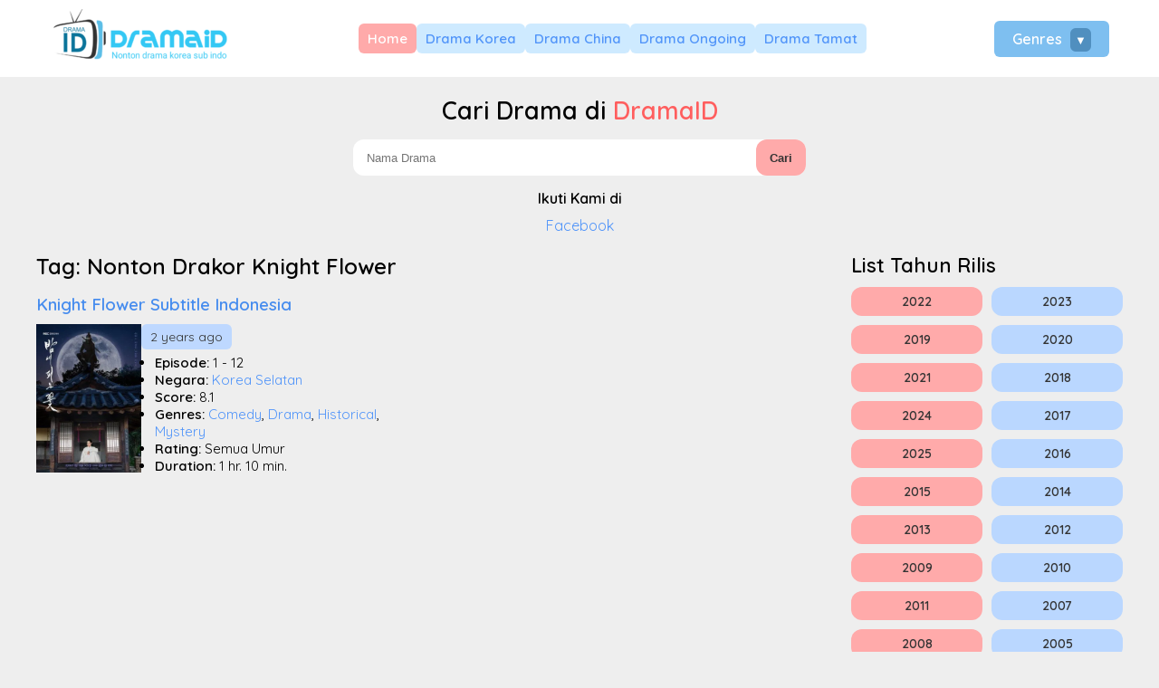

--- FILE ---
content_type: text/html; charset=UTF-8
request_url: https://drama-id.com/tag/nonton-drakor-knight-flower/
body_size: 11258
content:

<!DOCTYPE html>
<html lang="en-US">
<head>
    <meta charset="UTF-8">
    <meta http-equiv="X-UA-Compatible" content="IE=edge">
    <meta name="viewport" content="width=device-width, initial-scale=1.0">

            <title>Nonton Drakor Knight Flower Archives - DramaID</title>
<link data-rocket-prefetch href="https://fonts.googleapis.com" rel="dns-prefetch">
<link data-rocket-prefetch href="https://www.googletagmanager.com" rel="dns-prefetch">
<link data-rocket-prefetch href="https://code.jquery.com" rel="dns-prefetch">
<link data-rocket-preload as="style" href="https://fonts.googleapis.com/css2?family=Quicksand:wght@400;500;600&#038;display=swap" rel="preload">
<link href="https://fonts.googleapis.com/css2?family=Quicksand:wght@400;500;600&#038;display=swap" media="print" onload="this.media=&#039;all&#039;" rel="stylesheet">
<noscript data-wpr-hosted-gf-parameters=""><link rel="stylesheet" href="https://fonts.googleapis.com/css2?family=Quicksand:wght@400;500;600&#038;display=swap"></noscript><link rel="preload" data-rocket-preload as="image" href="https://drama-id.com/wp-content/uploads/2024/05/Knight-Flower-jTM.webp" fetchpriority="high">
        
    <meta name='robots' content='index, follow, max-image-preview:large, max-snippet:-1, max-video-preview:-1' />

	<!-- This site is optimized with the Yoast SEO plugin v26.6 - https://yoast.com/wordpress/plugins/seo/ -->
	<link rel="canonical" href="https://drama-id.com/tag/nonton-drakor-knight-flower/" />
	<meta property="og:locale" content="en_US" />
	<meta property="og:type" content="article" />
	<meta property="og:title" content="Nonton Drakor Knight Flower Archives - DramaID" />
	<meta property="og:url" content="https://drama-id.com/tag/nonton-drakor-knight-flower/" />
	<meta property="og:site_name" content="DramaID" />
	<meta name="twitter:card" content="summary_large_image" />
	<script type="application/ld+json" class="yoast-schema-graph">{"@context":"https://schema.org","@graph":[{"@type":"CollectionPage","@id":"https://drama-id.com/tag/nonton-drakor-knight-flower/","url":"https://drama-id.com/tag/nonton-drakor-knight-flower/","name":"Nonton Drakor Knight Flower Archives - DramaID","isPartOf":{"@id":"https://drama-id.com/#website"},"primaryImageOfPage":{"@id":"https://drama-id.com/tag/nonton-drakor-knight-flower/#primaryimage"},"image":{"@id":"https://drama-id.com/tag/nonton-drakor-knight-flower/#primaryimage"},"thumbnailUrl":"https://drama-id.com/wp-content/uploads/2024/05/Knight-Flower-jTM.webp","breadcrumb":{"@id":"https://drama-id.com/tag/nonton-drakor-knight-flower/#breadcrumb"},"inLanguage":"en-US"},{"@type":"ImageObject","inLanguage":"en-US","@id":"https://drama-id.com/tag/nonton-drakor-knight-flower/#primaryimage","url":"https://drama-id.com/wp-content/uploads/2024/05/Knight-Flower-jTM.webp","contentUrl":"https://drama-id.com/wp-content/uploads/2024/05/Knight-Flower-jTM.webp","width":300,"height":422,"caption":"Knight Flower"},{"@type":"BreadcrumbList","@id":"https://drama-id.com/tag/nonton-drakor-knight-flower/#breadcrumb","itemListElement":[{"@type":"ListItem","position":1,"name":"Home","item":"https://drama-id.com/"},{"@type":"ListItem","position":2,"name":"Nonton Drakor Knight Flower"}]},{"@type":"WebSite","@id":"https://drama-id.com/#website","url":"https://drama-id.com/","name":"DramaID","description":"Nonton dan Download Drama Korea Subtitle Indonesia Online","potentialAction":[{"@type":"SearchAction","target":{"@type":"EntryPoint","urlTemplate":"https://drama-id.com/?s={search_term_string}"},"query-input":{"@type":"PropertyValueSpecification","valueRequired":true,"valueName":"search_term_string"}}],"inLanguage":"en-US"}]}</script>
	<!-- / Yoast SEO plugin. -->


<link href='https://fonts.gstatic.com' crossorigin rel='preconnect' />
<link rel="alternate" type="application/rss+xml" title="DramaID &raquo; Nonton Drakor Knight Flower Tag Feed" href="https://drama-id.com/tag/nonton-drakor-knight-flower/feed/" />
<style id='wp-img-auto-sizes-contain-inline-css' type='text/css'>
img:is([sizes=auto i],[sizes^="auto," i]){contain-intrinsic-size:3000px 1500px}
/*# sourceURL=wp-img-auto-sizes-contain-inline-css */
</style>
<style id='wp-emoji-styles-inline-css' type='text/css'>

	img.wp-smiley, img.emoji {
		display: inline !important;
		border: none !important;
		box-shadow: none !important;
		height: 1em !important;
		width: 1em !important;
		margin: 0 0.07em !important;
		vertical-align: -0.1em !important;
		background: none !important;
		padding: 0 !important;
	}
/*# sourceURL=wp-emoji-styles-inline-css */
</style>
<style id='wp-block-library-inline-css' type='text/css'>
:root{--wp-block-synced-color:#7a00df;--wp-block-synced-color--rgb:122,0,223;--wp-bound-block-color:var(--wp-block-synced-color);--wp-editor-canvas-background:#ddd;--wp-admin-theme-color:#007cba;--wp-admin-theme-color--rgb:0,124,186;--wp-admin-theme-color-darker-10:#006ba1;--wp-admin-theme-color-darker-10--rgb:0,107,160.5;--wp-admin-theme-color-darker-20:#005a87;--wp-admin-theme-color-darker-20--rgb:0,90,135;--wp-admin-border-width-focus:2px}@media (min-resolution:192dpi){:root{--wp-admin-border-width-focus:1.5px}}.wp-element-button{cursor:pointer}:root .has-very-light-gray-background-color{background-color:#eee}:root .has-very-dark-gray-background-color{background-color:#313131}:root .has-very-light-gray-color{color:#eee}:root .has-very-dark-gray-color{color:#313131}:root .has-vivid-green-cyan-to-vivid-cyan-blue-gradient-background{background:linear-gradient(135deg,#00d084,#0693e3)}:root .has-purple-crush-gradient-background{background:linear-gradient(135deg,#34e2e4,#4721fb 50%,#ab1dfe)}:root .has-hazy-dawn-gradient-background{background:linear-gradient(135deg,#faaca8,#dad0ec)}:root .has-subdued-olive-gradient-background{background:linear-gradient(135deg,#fafae1,#67a671)}:root .has-atomic-cream-gradient-background{background:linear-gradient(135deg,#fdd79a,#004a59)}:root .has-nightshade-gradient-background{background:linear-gradient(135deg,#330968,#31cdcf)}:root .has-midnight-gradient-background{background:linear-gradient(135deg,#020381,#2874fc)}:root{--wp--preset--font-size--normal:16px;--wp--preset--font-size--huge:42px}.has-regular-font-size{font-size:1em}.has-larger-font-size{font-size:2.625em}.has-normal-font-size{font-size:var(--wp--preset--font-size--normal)}.has-huge-font-size{font-size:var(--wp--preset--font-size--huge)}.has-text-align-center{text-align:center}.has-text-align-left{text-align:left}.has-text-align-right{text-align:right}.has-fit-text{white-space:nowrap!important}#end-resizable-editor-section{display:none}.aligncenter{clear:both}.items-justified-left{justify-content:flex-start}.items-justified-center{justify-content:center}.items-justified-right{justify-content:flex-end}.items-justified-space-between{justify-content:space-between}.screen-reader-text{border:0;clip-path:inset(50%);height:1px;margin:-1px;overflow:hidden;padding:0;position:absolute;width:1px;word-wrap:normal!important}.screen-reader-text:focus{background-color:#ddd;clip-path:none;color:#444;display:block;font-size:1em;height:auto;left:5px;line-height:normal;padding:15px 23px 14px;text-decoration:none;top:5px;width:auto;z-index:100000}html :where(.has-border-color){border-style:solid}html :where([style*=border-top-color]){border-top-style:solid}html :where([style*=border-right-color]){border-right-style:solid}html :where([style*=border-bottom-color]){border-bottom-style:solid}html :where([style*=border-left-color]){border-left-style:solid}html :where([style*=border-width]){border-style:solid}html :where([style*=border-top-width]){border-top-style:solid}html :where([style*=border-right-width]){border-right-style:solid}html :where([style*=border-bottom-width]){border-bottom-style:solid}html :where([style*=border-left-width]){border-left-style:solid}html :where(img[class*=wp-image-]){height:auto;max-width:100%}:where(figure){margin:0 0 1em}html :where(.is-position-sticky){--wp-admin--admin-bar--position-offset:var(--wp-admin--admin-bar--height,0px)}@media screen and (max-width:600px){html :where(.is-position-sticky){--wp-admin--admin-bar--position-offset:0px}}

/*# sourceURL=wp-block-library-inline-css */
</style><style id='global-styles-inline-css' type='text/css'>
:root{--wp--preset--aspect-ratio--square: 1;--wp--preset--aspect-ratio--4-3: 4/3;--wp--preset--aspect-ratio--3-4: 3/4;--wp--preset--aspect-ratio--3-2: 3/2;--wp--preset--aspect-ratio--2-3: 2/3;--wp--preset--aspect-ratio--16-9: 16/9;--wp--preset--aspect-ratio--9-16: 9/16;--wp--preset--color--black: #000000;--wp--preset--color--cyan-bluish-gray: #abb8c3;--wp--preset--color--white: #ffffff;--wp--preset--color--pale-pink: #f78da7;--wp--preset--color--vivid-red: #cf2e2e;--wp--preset--color--luminous-vivid-orange: #ff6900;--wp--preset--color--luminous-vivid-amber: #fcb900;--wp--preset--color--light-green-cyan: #7bdcb5;--wp--preset--color--vivid-green-cyan: #00d084;--wp--preset--color--pale-cyan-blue: #8ed1fc;--wp--preset--color--vivid-cyan-blue: #0693e3;--wp--preset--color--vivid-purple: #9b51e0;--wp--preset--gradient--vivid-cyan-blue-to-vivid-purple: linear-gradient(135deg,rgb(6,147,227) 0%,rgb(155,81,224) 100%);--wp--preset--gradient--light-green-cyan-to-vivid-green-cyan: linear-gradient(135deg,rgb(122,220,180) 0%,rgb(0,208,130) 100%);--wp--preset--gradient--luminous-vivid-amber-to-luminous-vivid-orange: linear-gradient(135deg,rgb(252,185,0) 0%,rgb(255,105,0) 100%);--wp--preset--gradient--luminous-vivid-orange-to-vivid-red: linear-gradient(135deg,rgb(255,105,0) 0%,rgb(207,46,46) 100%);--wp--preset--gradient--very-light-gray-to-cyan-bluish-gray: linear-gradient(135deg,rgb(238,238,238) 0%,rgb(169,184,195) 100%);--wp--preset--gradient--cool-to-warm-spectrum: linear-gradient(135deg,rgb(74,234,220) 0%,rgb(151,120,209) 20%,rgb(207,42,186) 40%,rgb(238,44,130) 60%,rgb(251,105,98) 80%,rgb(254,248,76) 100%);--wp--preset--gradient--blush-light-purple: linear-gradient(135deg,rgb(255,206,236) 0%,rgb(152,150,240) 100%);--wp--preset--gradient--blush-bordeaux: linear-gradient(135deg,rgb(254,205,165) 0%,rgb(254,45,45) 50%,rgb(107,0,62) 100%);--wp--preset--gradient--luminous-dusk: linear-gradient(135deg,rgb(255,203,112) 0%,rgb(199,81,192) 50%,rgb(65,88,208) 100%);--wp--preset--gradient--pale-ocean: linear-gradient(135deg,rgb(255,245,203) 0%,rgb(182,227,212) 50%,rgb(51,167,181) 100%);--wp--preset--gradient--electric-grass: linear-gradient(135deg,rgb(202,248,128) 0%,rgb(113,206,126) 100%);--wp--preset--gradient--midnight: linear-gradient(135deg,rgb(2,3,129) 0%,rgb(40,116,252) 100%);--wp--preset--font-size--small: 13px;--wp--preset--font-size--medium: 20px;--wp--preset--font-size--large: 36px;--wp--preset--font-size--x-large: 42px;--wp--preset--spacing--20: 0.44rem;--wp--preset--spacing--30: 0.67rem;--wp--preset--spacing--40: 1rem;--wp--preset--spacing--50: 1.5rem;--wp--preset--spacing--60: 2.25rem;--wp--preset--spacing--70: 3.38rem;--wp--preset--spacing--80: 5.06rem;--wp--preset--shadow--natural: 6px 6px 9px rgba(0, 0, 0, 0.2);--wp--preset--shadow--deep: 12px 12px 50px rgba(0, 0, 0, 0.4);--wp--preset--shadow--sharp: 6px 6px 0px rgba(0, 0, 0, 0.2);--wp--preset--shadow--outlined: 6px 6px 0px -3px rgb(255, 255, 255), 6px 6px rgb(0, 0, 0);--wp--preset--shadow--crisp: 6px 6px 0px rgb(0, 0, 0);}:where(.is-layout-flex){gap: 0.5em;}:where(.is-layout-grid){gap: 0.5em;}body .is-layout-flex{display: flex;}.is-layout-flex{flex-wrap: wrap;align-items: center;}.is-layout-flex > :is(*, div){margin: 0;}body .is-layout-grid{display: grid;}.is-layout-grid > :is(*, div){margin: 0;}:where(.wp-block-columns.is-layout-flex){gap: 2em;}:where(.wp-block-columns.is-layout-grid){gap: 2em;}:where(.wp-block-post-template.is-layout-flex){gap: 1.25em;}:where(.wp-block-post-template.is-layout-grid){gap: 1.25em;}.has-black-color{color: var(--wp--preset--color--black) !important;}.has-cyan-bluish-gray-color{color: var(--wp--preset--color--cyan-bluish-gray) !important;}.has-white-color{color: var(--wp--preset--color--white) !important;}.has-pale-pink-color{color: var(--wp--preset--color--pale-pink) !important;}.has-vivid-red-color{color: var(--wp--preset--color--vivid-red) !important;}.has-luminous-vivid-orange-color{color: var(--wp--preset--color--luminous-vivid-orange) !important;}.has-luminous-vivid-amber-color{color: var(--wp--preset--color--luminous-vivid-amber) !important;}.has-light-green-cyan-color{color: var(--wp--preset--color--light-green-cyan) !important;}.has-vivid-green-cyan-color{color: var(--wp--preset--color--vivid-green-cyan) !important;}.has-pale-cyan-blue-color{color: var(--wp--preset--color--pale-cyan-blue) !important;}.has-vivid-cyan-blue-color{color: var(--wp--preset--color--vivid-cyan-blue) !important;}.has-vivid-purple-color{color: var(--wp--preset--color--vivid-purple) !important;}.has-black-background-color{background-color: var(--wp--preset--color--black) !important;}.has-cyan-bluish-gray-background-color{background-color: var(--wp--preset--color--cyan-bluish-gray) !important;}.has-white-background-color{background-color: var(--wp--preset--color--white) !important;}.has-pale-pink-background-color{background-color: var(--wp--preset--color--pale-pink) !important;}.has-vivid-red-background-color{background-color: var(--wp--preset--color--vivid-red) !important;}.has-luminous-vivid-orange-background-color{background-color: var(--wp--preset--color--luminous-vivid-orange) !important;}.has-luminous-vivid-amber-background-color{background-color: var(--wp--preset--color--luminous-vivid-amber) !important;}.has-light-green-cyan-background-color{background-color: var(--wp--preset--color--light-green-cyan) !important;}.has-vivid-green-cyan-background-color{background-color: var(--wp--preset--color--vivid-green-cyan) !important;}.has-pale-cyan-blue-background-color{background-color: var(--wp--preset--color--pale-cyan-blue) !important;}.has-vivid-cyan-blue-background-color{background-color: var(--wp--preset--color--vivid-cyan-blue) !important;}.has-vivid-purple-background-color{background-color: var(--wp--preset--color--vivid-purple) !important;}.has-black-border-color{border-color: var(--wp--preset--color--black) !important;}.has-cyan-bluish-gray-border-color{border-color: var(--wp--preset--color--cyan-bluish-gray) !important;}.has-white-border-color{border-color: var(--wp--preset--color--white) !important;}.has-pale-pink-border-color{border-color: var(--wp--preset--color--pale-pink) !important;}.has-vivid-red-border-color{border-color: var(--wp--preset--color--vivid-red) !important;}.has-luminous-vivid-orange-border-color{border-color: var(--wp--preset--color--luminous-vivid-orange) !important;}.has-luminous-vivid-amber-border-color{border-color: var(--wp--preset--color--luminous-vivid-amber) !important;}.has-light-green-cyan-border-color{border-color: var(--wp--preset--color--light-green-cyan) !important;}.has-vivid-green-cyan-border-color{border-color: var(--wp--preset--color--vivid-green-cyan) !important;}.has-pale-cyan-blue-border-color{border-color: var(--wp--preset--color--pale-cyan-blue) !important;}.has-vivid-cyan-blue-border-color{border-color: var(--wp--preset--color--vivid-cyan-blue) !important;}.has-vivid-purple-border-color{border-color: var(--wp--preset--color--vivid-purple) !important;}.has-vivid-cyan-blue-to-vivid-purple-gradient-background{background: var(--wp--preset--gradient--vivid-cyan-blue-to-vivid-purple) !important;}.has-light-green-cyan-to-vivid-green-cyan-gradient-background{background: var(--wp--preset--gradient--light-green-cyan-to-vivid-green-cyan) !important;}.has-luminous-vivid-amber-to-luminous-vivid-orange-gradient-background{background: var(--wp--preset--gradient--luminous-vivid-amber-to-luminous-vivid-orange) !important;}.has-luminous-vivid-orange-to-vivid-red-gradient-background{background: var(--wp--preset--gradient--luminous-vivid-orange-to-vivid-red) !important;}.has-very-light-gray-to-cyan-bluish-gray-gradient-background{background: var(--wp--preset--gradient--very-light-gray-to-cyan-bluish-gray) !important;}.has-cool-to-warm-spectrum-gradient-background{background: var(--wp--preset--gradient--cool-to-warm-spectrum) !important;}.has-blush-light-purple-gradient-background{background: var(--wp--preset--gradient--blush-light-purple) !important;}.has-blush-bordeaux-gradient-background{background: var(--wp--preset--gradient--blush-bordeaux) !important;}.has-luminous-dusk-gradient-background{background: var(--wp--preset--gradient--luminous-dusk) !important;}.has-pale-ocean-gradient-background{background: var(--wp--preset--gradient--pale-ocean) !important;}.has-electric-grass-gradient-background{background: var(--wp--preset--gradient--electric-grass) !important;}.has-midnight-gradient-background{background: var(--wp--preset--gradient--midnight) !important;}.has-small-font-size{font-size: var(--wp--preset--font-size--small) !important;}.has-medium-font-size{font-size: var(--wp--preset--font-size--medium) !important;}.has-large-font-size{font-size: var(--wp--preset--font-size--large) !important;}.has-x-large-font-size{font-size: var(--wp--preset--font-size--x-large) !important;}
/*# sourceURL=global-styles-inline-css */
</style>

<style id='classic-theme-styles-inline-css' type='text/css'>
/*! This file is auto-generated */
.wp-block-button__link{color:#fff;background-color:#32373c;border-radius:9999px;box-shadow:none;text-decoration:none;padding:calc(.667em + 2px) calc(1.333em + 2px);font-size:1.125em}.wp-block-file__button{background:#32373c;color:#fff;text-decoration:none}
/*# sourceURL=/wp-includes/css/classic-themes.min.css */
</style>
<link rel="https://api.w.org/" href="https://drama-id.com/wp-json/" /><link rel="alternate" title="JSON" type="application/json" href="https://drama-id.com/wp-json/wp/v2/tags/1531" /><link rel="EditURI" type="application/rsd+xml" title="RSD" href="https://drama-id.com/xmlrpc.php?rsd" />
<meta name="generator" content="WordPress 6.9" />
<!-- Google tag (gtag.js) -->
<script async src="https://www.googletagmanager.com/gtag/js?id=G-M11VZ8X8ZE"></script>
<script>
  window.dataLayer = window.dataLayer || [];
  function gtag(){dataLayer.push(arguments);}
  gtag('js', new Date());

  gtag('config', 'G-M11VZ8X8ZE');
</script><link rel="icon" href="https://drama-id.com/wp-content/uploads/2024/04/cropped-icon-32x32.png" sizes="32x32" />
<link rel="icon" href="https://drama-id.com/wp-content/uploads/2024/04/cropped-icon-192x192.png" sizes="192x192" />
<link rel="apple-touch-icon" href="https://drama-id.com/wp-content/uploads/2024/04/cropped-icon-180x180.png" />
<meta name="msapplication-TileImage" content="https://drama-id.com/wp-content/uploads/2024/04/cropped-icon-270x270.png" />

    <!-- Font -->
    <link rel="preconnect" href="https://fonts.googleapis.com">
    <link rel="preconnect" href="https://fonts.gstatic.com" crossorigin>
    

    <!-- Css -->
    <link data-minify="1" rel="stylesheet" type="text/css" href="https://drama-id.com/wp-content/cache/min/1/wp-content/themes/NobarDrakor/style.css?ver=1768109488">
    <link data-minify="1" rel="stylesheet" type="text/css" href="https://drama-id.com/wp-content/cache/min/1/wp-content/themes/NobarDrakor/style-mobile.css?ver=1768109488">

<meta name="generator" content="WP Rocket 3.20.2" data-wpr-features="wpr_minify_js wpr_preconnect_external_domains wpr_oci wpr_minify_css wpr_preload_links wpr_desktop" /></head>
<body>


<header >
    <div  class="header-wapper wrapper">
        <div  class="logo">
            <a href="https://drama-id.com/" title="drama-id.com">
                <img src="https://drama-id.com/wp-content/uploads/2024/04/logo.png" alt="logo">
            </a>
        </div>
        <div  class="menu">
        <div class="primary_menu_container"><ul id="menu-menu-1" class="primary_menu"><li id="menu-item-38" class="menu-item menu-item-type-custom menu-item-object-custom menu-item-home menu-item-38"><a href="https://drama-id.com">Home</a></li>
<li id="menu-item-256" class="menu-item menu-item-type-taxonomy menu-item-object-country_d menu-item-256"><a href="https://drama-id.com/negara/korea-selatan/">Drama Korea</a></li>
<li id="menu-item-257" class="menu-item menu-item-type-taxonomy menu-item-object-country_d menu-item-257"><a href="https://drama-id.com/negara/china/">Drama China</a></li>
<li id="menu-item-258" class="menu-item menu-item-type-taxonomy menu-item-object-status_d menu-item-258"><a href="https://drama-id.com/status-drama/ongoing/">Drama Ongoing</a></li>
<li id="menu-item-259" class="menu-item menu-item-type-taxonomy menu-item-object-status_d menu-item-259"><a href="https://drama-id.com/status-drama/complete/">Drama Tamat</a></li>
</ul></div>        </div>
		<div  class="menu_genres">
			<div class="show_genres">
				Genres <span>▼</span>
			</div>
			<div class="bungkus_genres">
				<ul><li><a href="https://drama-id.com/genre/romance/">Romance</a></li><li><a href="https://drama-id.com/genre/drama/">Drama</a></li><li><a href="https://drama-id.com/genre/comedy/">Comedy</a></li><li><a href="https://drama-id.com/genre/mystery/">Mystery</a></li><li><a href="https://drama-id.com/genre/thriller/">Thriller</a></li><li><a href="https://drama-id.com/genre/life/">Life</a></li><li><a href="https://drama-id.com/genre/youth/">Youth</a></li><li><a href="https://drama-id.com/genre/action/">Action</a></li><li><a href="https://drama-id.com/genre/fantasy/">Fantasy</a></li><li><a href="https://drama-id.com/genre/historical/">Historical</a></li><li><a href="https://drama-id.com/genre/melodrama/">Melodrama</a></li><li><a href="https://drama-id.com/genre/business/">Business</a></li><li><a href="https://drama-id.com/genre/supernatural/">Supernatural</a></li><li><a href="https://drama-id.com/genre/crime/">Crime</a></li><li><a href="https://drama-id.com/genre/psychological/">Psychological</a></li><li><a href="https://drama-id.com/genre/medical/">Medical</a></li><li><a href="https://drama-id.com/genre/sci-fi/">Sci-Fi</a></li><li><a href="https://drama-id.com/genre/family/">Family</a></li><li><a href="https://drama-id.com/genre/music/">Music</a></li><li><a href="https://drama-id.com/genre/law/">Law</a></li><li><a href="https://drama-id.com/genre/adventure/">Adventure</a></li><li><a href="https://drama-id.com/genre/food/">Food</a></li><li><a href="https://drama-id.com/genre/wuxia/">Wuxia</a></li><li><a href="https://drama-id.com/genre/political/">Political</a></li><li><a href="https://drama-id.com/genre/sports/">Sports</a></li><li><a href="https://drama-id.com/genre/horror/">Horror</a></li><li><a href="https://drama-id.com/genre/friendship/">Friendship</a></li><li><a href="https://drama-id.com/genre/documentary/">Documentary</a></li><li><a href="https://drama-id.com/genre/tokusatsu/">Tokusatsu</a></li><li><a href="https://drama-id.com/genre/military/">Military</a></li><li><a href="https://drama-id.com/genre/war/">War</a></li><li><a href="https://drama-id.com/genre/school/">School</a></li><li><a href="https://drama-id.com/genre/mature/">Mature</a></li><li><a href="https://drama-id.com/genre/martial-arts/">Martial Arts</a></li><li><a href="https://drama-id.com/genre/sitcom/">Sitcom</a></li><li><a href="https://drama-id.com/genre/slice-of-life/">Slice of Life</a></li><li><a href="https://drama-id.com/genre/variety-show/">Variety Show</a></li><li><a href="https://drama-id.com/genre/western/">Western</a></li><li><a href="https://drama-id.com/genre/shounen/">Shounen</a></li><li><a href="https://drama-id.com/genre/supranatural/">Supranatural</a></li><li><a href="https://drama-id.com/genre/animation/">Animation</a></li><li><a href="https://drama-id.com/genre/coming-of-age/">Coming of Age</a></li><li><a href="https://drama-id.com/genre/kbs1/">KBS1</a></li></ul>			</div>
		</div>
    </div>
</header>

<div  class="search wrapper">

    <h2 class="title_blog">Cari Drama di <span>DramaID</span></h2>
    <div  class="search-form">

        <form role="search" method="get" action="https://drama-id.com/">

            <input type="search" class="searchfield" placeholder="Nama Drama" value="" name="s" title="Search for:" />
            <button type="submit" class="searchsubmit">Cari</button>

        </form>

    </div>
	
	<div  class="follow">
		<div  class="title_follow">
			Ikuti Kami di
		</div>
		<p>
			<a href="https://www.facebook.com/profile.php?id=100085532367663">Facebook</a>
		</p>
	</div>

<!--     <div class="notif_text" style="border-radius: 10px;background: #ffe3e3; padding: 20px; text-align: center;margin-top: 15px;">
		Admin berusaha tidak memberikan iklan yang merepotkan, jika ingin membantu admin silahkan sukarela klik iklan shopee admin berikut ini cukup 1x aja setiap hari. <a href="https://hpandroid.co.id/?for_shopee=1">Iklan Shopee</a>.
	</div> -->
	
</div>
<div  class="wrapper wrapper-index">
    <div  class="content_bagi">
        <div  class="main">

            <div class="list-post-utama">
                
                <h1 class="title_index">Tag: <span>Nonton Drakor Knight Flower</span></h1>

                <div class="post_index">

                    <div class="style_post_1">
    <article>

        <h3 class="title_post">
            <a href="https://drama-id.com/nonton-knight-flower/" title="Nonton Drakor Knight Flower (2024) Sub Indo">
                Knight Flower  Subtitle Indonesia
            </a>
        </h3>

        <div class="info-wrapper">
            <div class="thumbnail">
                <a href="https://drama-id.com/nonton-knight-flower/" title="Nonton Drakor Knight Flower (2024) Sub Indo">
                    <img fetchpriority="high" src="https://drama-id.com/wp-content/uploads/2024/05/Knight-Flower-jTM.webp" alt="Nonton Drakor Knight Flower (2024) Sub Indo">
                </a>
            </div>
            <div class="info">
                <div class="date">
                    2 years ago                </div>
                <ul>
                    <li><strong>Episode:</strong> 1 - 12</li>
                    <li><strong>Negara:</strong> <a href="https://drama-id.com/negara/korea-selatan/" title="Korea Selatan">Korea Selatan</a></li>
                    <li><strong>Score:</strong> 8.1</li>
                    <li><strong>Genres:</strong> <a href="https://drama-id.com/genre/comedy/" title="Comedy">Comedy</a>, <a href="https://drama-id.com/genre/drama/" title="Drama">Drama</a>, <a href="https://drama-id.com/genre/historical/" title="Historical">Historical</a>, <a href="https://drama-id.com/genre/mystery/" title="Mystery">Mystery</a></li>
                    <li><strong>Rating:</strong> Semua Umur</li>
                    <li><strong>Duration:</strong> 1 hr. 10 min.</li>
                </ul>
            </div>
        </div>

    </article>

    </div>
                </div>

            </div>

        </div>
        <div  class="sidebar-wrapper">
                <div class="sidebar">

        <aside>

            <h2 class="sidebar_title">List Tahun Rilis</h2>

            <div class="content">
                <ul class="list_taxonomy"><li><a href="https://drama-id.com/year-release/2022/">2022</a></li><li><a href="https://drama-id.com/year-release/2023/">2023</a></li><li><a href="https://drama-id.com/year-release/2019/">2019</a></li><li><a href="https://drama-id.com/year-release/2020/">2020</a></li><li><a href="https://drama-id.com/year-release/2021/">2021</a></li><li><a href="https://drama-id.com/year-release/2018/">2018</a></li><li><a href="https://drama-id.com/year-release/2024/">2024</a></li><li><a href="https://drama-id.com/year-release/2017/">2017</a></li><li><a href="https://drama-id.com/year-release/2025/">2025</a></li><li><a href="https://drama-id.com/year-release/2016/">2016</a></li><li><a href="https://drama-id.com/year-release/2015/">2015</a></li><li><a href="https://drama-id.com/year-release/2014/">2014</a></li><li><a href="https://drama-id.com/year-release/2013/">2013</a></li><li><a href="https://drama-id.com/year-release/2012/">2012</a></li><li><a href="https://drama-id.com/year-release/2009/">2009</a></li><li><a href="https://drama-id.com/year-release/2010/">2010</a></li><li><a href="https://drama-id.com/year-release/2011/">2011</a></li><li><a href="https://drama-id.com/year-release/2007/">2007</a></li><li><a href="https://drama-id.com/year-release/2008/">2008</a></li><li><a href="https://drama-id.com/year-release/2005/">2005</a></li><li><a href="https://drama-id.com/year-release/2006/">2006</a></li><li><a href="https://drama-id.com/year-release/2002/">2002</a></li><li><a href="https://drama-id.com/year-release/2003/">2003</a></li><li><a href="https://drama-id.com/year-release/2004/">2004</a></li><li><a href="https://drama-id.com/year-release/2000/">2000</a></li><li><a href="https://drama-id.com/year-release/1995/">1995</a></li><li><a href="https://drama-id.com/year-release/1977/">1977</a></li><li><a href="https://drama-id.com/year-release/1997/">1997</a></li><li><a href="https://drama-id.com/year-release/1996/">1996</a></li><li><a href="https://drama-id.com/year-release/1991/">1991</a></li><li><a href="https://drama-id.com/year-release/2001/">2001</a></li><li><a href="https://drama-id.com/year-release/2026/">2026</a></li></ul>            </div>

        </aside>

        <aside>

            <h2 class="sidebar_title">List Negara</h2>

            <div class="content">
                <ul class="list_taxonomy"><li><a href="https://drama-id.com/negara/korea-selatan/">Korea Selatan</a></li><li><a href="https://drama-id.com/negara/japan/">Japan</a></li><li><a href="https://drama-id.com/negara/china/">China</a></li><li><a href="https://drama-id.com/negara/thailand/">Thailand</a></li><li><a href="https://drama-id.com/negara/taiwan/">Taiwan</a></li><li><a href="https://drama-id.com/negara/hongkong/">Hongkong</a></li><li><a href="https://drama-id.com/negara/philippines/">Philippines</a></li></ul>            </div>

        </aside>

        <aside>

            <h2 class="sidebar_title">Rating Umur</h2>

            <div class="content">
                <ul class="list_taxonomy"><li><a href="https://drama-id.com/rating/semua-umur/">Semua Umur</a></li><li><a href="https://drama-id.com/rating/15/">15</a></li><li><a href="https://drama-id.com/rating/13/">13</a></li><li><a href="https://drama-id.com/rating/18/">18</a></li><li><a href="https://drama-id.com/rating/n-a/">N/A</a></li><li><a href="https://drama-id.com/rating/17/">17</a></li></ul>            </div>

        </aside>
		
		<aside>

            <h2 class="sidebar_title">Partner</h2>

            <div class="content">
                            </div>

        </aside>

    </div>
            </div>
    </div>
</div>

<footer >

    <div  class="footer-wrapper">

        <div  class="footer-info">

            <div class="about">

                <h2 class="title_about">DramaID</h2>

                <div class="content_about">

                    <p>
						<strong>Dramaid</strong> adalah tempat untuk menonton drama terlengkap dan terbaru dari seluruh dunia. Dengan koleksi yang luas meliputi drama Korea, Jepang, Cina, dan banyak lagi, kami berkomitmen untuk menyajikan hiburan berkualitas tinggi langsung ke layar Anda. Situs kami dirancang untuk memudahkan pengguna menavigasi dan menemukan drama favorit mereka dengan cepat. Nikmati fitur streaming cepat, kualitas gambar yang tinggi, dan pilihan subtitle dalam berbagai bahasa. Bergabunglah dengan ribuan penggemar drama lainnya di <strong>Dramaid</strong> dan mulailah pengalaman menonton yang tak terlupakan!
					</p>

                </div>

            </div>

            <div class="footer">

                <h2>Menu Legal</h2>
                <div class="footer_menu_container"><ul id="menu-menu-2" class="footer_menu"><li id="menu-item-31" class="menu-item menu-item-type-post_type menu-item-object-page menu-item-31"><a href="https://drama-id.com/about/">About</a></li>
<li id="menu-item-32" class="menu-item menu-item-type-post_type menu-item-object-page menu-item-32"><a href="https://drama-id.com/contact/">Contact</a></li>
<li id="menu-item-33" class="menu-item menu-item-type-post_type menu-item-object-page menu-item-33"><a href="https://drama-id.com/privacy-policy/">Privacy Policy</a></li>
<li id="menu-item-34" class="menu-item menu-item-type-post_type menu-item-object-page menu-item-34"><a href="https://drama-id.com/disclaimer/">Disclaimer</a></li>
<li id="menu-item-35" class="menu-item menu-item-type-post_type menu-item-object-page menu-item-35"><a href="https://drama-id.com/terms-of-service/">Terms of Service</a></li>
<li id="menu-item-36" class="menu-item menu-item-type-post_type menu-item-object-page menu-item-36"><a href="https://drama-id.com/copyright/">Copyright</a></li>
</ul></div>
            </div>

        </div>
		
		<div  class="pages_footer">
			<h3>
				Pages
			</h3>
			<div class="footer_menu_container"><ul id="menu-menu-3" class="footer_menu"><li id="menu-item-309" class="menu-item menu-item-type-post_type menu-item-object-page menu-item-309"><a href="https://drama-id.com/dramaqu/">DramaQu</a></li>
<li id="menu-item-310" class="menu-item menu-item-type-post_type menu-item-object-page menu-item-310"><a href="https://drama-id.com/dramaasia/">DramaAsia</a></li>
<li id="menu-item-311" class="menu-item menu-item-type-post_type menu-item-object-page menu-item-311"><a href="https://drama-id.com/drakorindo/">Drakorindo</a></li>
<li id="menu-item-313" class="menu-item menu-item-type-post_type menu-item-object-page menu-item-313"><a href="https://drama-id.com/nontondrakor/">NontonDrakor</a></li>
<li id="menu-item-314" class="menu-item menu-item-type-post_type menu-item-object-page menu-item-314"><a href="https://drama-id.com/ratudrakor/">Ratudrakor</a></li>
<li id="menu-item-312" class="menu-item menu-item-type-post_type menu-item-object-page menu-item-312"><a href="https://drama-id.com/dramaindo/">Dramaindo</a></li>
<li id="menu-item-315" class="menu-item menu-item-type-post_type menu-item-object-page menu-item-315"><a href="https://drama-id.com/indodrama21/">IndoDrama21</a></li>
</ul></div>		</div>

        <div  class="credit">
            Copyright
            <a href="https://drama-id.com/" title="DramaID">
            DramaID</a>
            Tahun 2024
        </div>

    </div>

</footer>

<script data-minify="1" src="https://drama-id.com/wp-content/cache/min/1/jquery-3.6.4.slim.min.js?ver=1768109489" crossorigin="anonymous"></script>

<script>

    // function play_episode(id){
    //     $(".episode-list li").removeClass("active");
    //     $(".nama-episode").text("Episode "+(id+1));
    //     const data = $("#play_episode_"+id);
    //     data.addClass("active");
    //     const get_data = data.attr("data");
    //     const parseData = JSON.parse(atob(get_data));
    //     let resolusi_html = "";
    //     let i=0;
    //     for(let v of parseData){
    //         resolusi_html += '<li class="'+(i===0? 'active' : '')+'" id="play_resolusi_'+i+'" onclick="play_resolusi('+i+')" data="'+btoa(JSON.stringify(v))+'">'+v.resolution+'</li>';
    //         i++;
    //     }
    //     if(resolusi_html){
    //         $(".resolusi-list").html(resolusi_html);
    //     }
    //     play_resolusi(0);
    // }

    $(document).ready(function(){

        $(".streaming_load").click(function(){

            const get_data_iframe = $(this).attr("data");
            const data_iframe_decode = atob(get_data_iframe);

            $(this).html(data_iframe_decode);
            $(this).removeClass(".streaming_load");

        })
		
		$(".show_genres").click(function(){
			$(".bungkus_genres").toggle();
		})

    })

    function play_resolusi(id){
        $(".resolusi-list li").removeClass("active");
        const data = $("#play_resolusi_"+id);
        data.addClass("active");
        const get_data = data.attr("data");
        const parseData = JSON.parse(atob(get_data));
        const subtitle_url = parseData.subtitle_url;
        let server_html = "";
        let i=0;
        for(let v of parseData.links){
            server_html += '<li class="'+(i===0? 'active' : '')+'" data="'+btoa(JSON.stringify(v))+'" subtitle_url="'+subtitle_url+'" onclick="play_server('+i+')" id="play_server_'+i+'">'+v.urutan_text+'</li>';
            i++;
        }
        if(server_html){
            $(".server-list").html(server_html);
        }

        play_server(0);

    }

    function play_server(id){
        $(".server-list li").removeClass("active");
        const data = $("#play_server_"+id);
        data.addClass("active");
        const get_data = data.attr("data");
        const parseData = JSON.parse(atob(get_data));
		const mode_ = parseData.mode;
        const get_subtitle = data.attr("subtitle_url");
		
		console.log(parseData);
		
        if(parseData.url){
			
			let url = "";
			
			if(parseData.url.indexOf("/new/")){
				
				url = parseData.url.replace("/new/", "/new/streaming.php")+(get_subtitle? "&subtitle="+btoa(get_subtitle) : "") + "&mode=" + mode_;
				
			}else{
			
            	url = "https://dl.berkasdrive.com/streaming/?id="+btoa(parseData.url)+(get_subtitle? "&subtitle="+btoa(get_subtitle) : "") + "&mode=" + mode_;
				
			}
			
            $(".streaming-box").html('<iframe src="'+url+'" allowfullscreen="allowfullscreen" mozallowfullscreen="mozallowfullscreen" msallowfullscreen="msallowfullscreen" oallowfullscreen="oallowfullscreen" webkitallowfullscreen="webkitallowfullscreen"></iframe>');
        }else{
            $(".streaming-box").html("<div class='error_video'><h3>Data tidak ada atau tidak valid.</h3></div>");
        }
    }

    function fragmentEpisode(){
        if(window.location.hash) {
            let episode = 0;
            episode = episode-1;
            play_episode(episode);
        }
    }

    fragmentEpisode();

    function open_comment(){

        $(".single .komentar .content").html("Maaf komentar sementara kami tutup.");

    }

</script>

<script type="speculationrules">
{"prefetch":[{"source":"document","where":{"and":[{"href_matches":"/*"},{"not":{"href_matches":["/wp-*.php","/wp-admin/*","/wp-content/uploads/*","/wp-content/*","/wp-content/plugins/*","/wp-content/themes/NobarDrakor/*","/*\\?(.+)"]}},{"not":{"selector_matches":"a[rel~=\"nofollow\"]"}},{"not":{"selector_matches":".no-prefetch, .no-prefetch a"}}]},"eagerness":"conservative"}]}
</script>
<script type="text/javascript" id="rocket-browser-checker-js-after">
/* <![CDATA[ */
"use strict";var _createClass=function(){function defineProperties(target,props){for(var i=0;i<props.length;i++){var descriptor=props[i];descriptor.enumerable=descriptor.enumerable||!1,descriptor.configurable=!0,"value"in descriptor&&(descriptor.writable=!0),Object.defineProperty(target,descriptor.key,descriptor)}}return function(Constructor,protoProps,staticProps){return protoProps&&defineProperties(Constructor.prototype,protoProps),staticProps&&defineProperties(Constructor,staticProps),Constructor}}();function _classCallCheck(instance,Constructor){if(!(instance instanceof Constructor))throw new TypeError("Cannot call a class as a function")}var RocketBrowserCompatibilityChecker=function(){function RocketBrowserCompatibilityChecker(options){_classCallCheck(this,RocketBrowserCompatibilityChecker),this.passiveSupported=!1,this._checkPassiveOption(this),this.options=!!this.passiveSupported&&options}return _createClass(RocketBrowserCompatibilityChecker,[{key:"_checkPassiveOption",value:function(self){try{var options={get passive(){return!(self.passiveSupported=!0)}};window.addEventListener("test",null,options),window.removeEventListener("test",null,options)}catch(err){self.passiveSupported=!1}}},{key:"initRequestIdleCallback",value:function(){!1 in window&&(window.requestIdleCallback=function(cb){var start=Date.now();return setTimeout(function(){cb({didTimeout:!1,timeRemaining:function(){return Math.max(0,50-(Date.now()-start))}})},1)}),!1 in window&&(window.cancelIdleCallback=function(id){return clearTimeout(id)})}},{key:"isDataSaverModeOn",value:function(){return"connection"in navigator&&!0===navigator.connection.saveData}},{key:"supportsLinkPrefetch",value:function(){var elem=document.createElement("link");return elem.relList&&elem.relList.supports&&elem.relList.supports("prefetch")&&window.IntersectionObserver&&"isIntersecting"in IntersectionObserverEntry.prototype}},{key:"isSlowConnection",value:function(){return"connection"in navigator&&"effectiveType"in navigator.connection&&("2g"===navigator.connection.effectiveType||"slow-2g"===navigator.connection.effectiveType)}}]),RocketBrowserCompatibilityChecker}();
//# sourceURL=rocket-browser-checker-js-after
/* ]]> */
</script>
<script type="text/javascript" id="rocket-preload-links-js-extra">
/* <![CDATA[ */
var RocketPreloadLinksConfig = {"excludeUris":"/(?:.+/)?feed(?:/(?:.+/?)?)?$|/(?:.+/)?embed/|/(index.php/)?(.*)wp-json(/.*|$)|/refer/|/go/|/recommend/|/recommends/","usesTrailingSlash":"1","imageExt":"jpg|jpeg|gif|png|tiff|bmp|webp|avif|pdf|doc|docx|xls|xlsx|php","fileExt":"jpg|jpeg|gif|png|tiff|bmp|webp|avif|pdf|doc|docx|xls|xlsx|php|html|htm","siteUrl":"https://drama-id.com","onHoverDelay":"100","rateThrottle":"3"};
//# sourceURL=rocket-preload-links-js-extra
/* ]]> */
</script>
<script type="text/javascript" id="rocket-preload-links-js-after">
/* <![CDATA[ */
(function() {
"use strict";var r="function"==typeof Symbol&&"symbol"==typeof Symbol.iterator?function(e){return typeof e}:function(e){return e&&"function"==typeof Symbol&&e.constructor===Symbol&&e!==Symbol.prototype?"symbol":typeof e},e=function(){function i(e,t){for(var n=0;n<t.length;n++){var i=t[n];i.enumerable=i.enumerable||!1,i.configurable=!0,"value"in i&&(i.writable=!0),Object.defineProperty(e,i.key,i)}}return function(e,t,n){return t&&i(e.prototype,t),n&&i(e,n),e}}();function i(e,t){if(!(e instanceof t))throw new TypeError("Cannot call a class as a function")}var t=function(){function n(e,t){i(this,n),this.browser=e,this.config=t,this.options=this.browser.options,this.prefetched=new Set,this.eventTime=null,this.threshold=1111,this.numOnHover=0}return e(n,[{key:"init",value:function(){!this.browser.supportsLinkPrefetch()||this.browser.isDataSaverModeOn()||this.browser.isSlowConnection()||(this.regex={excludeUris:RegExp(this.config.excludeUris,"i"),images:RegExp(".("+this.config.imageExt+")$","i"),fileExt:RegExp(".("+this.config.fileExt+")$","i")},this._initListeners(this))}},{key:"_initListeners",value:function(e){-1<this.config.onHoverDelay&&document.addEventListener("mouseover",e.listener.bind(e),e.listenerOptions),document.addEventListener("mousedown",e.listener.bind(e),e.listenerOptions),document.addEventListener("touchstart",e.listener.bind(e),e.listenerOptions)}},{key:"listener",value:function(e){var t=e.target.closest("a"),n=this._prepareUrl(t);if(null!==n)switch(e.type){case"mousedown":case"touchstart":this._addPrefetchLink(n);break;case"mouseover":this._earlyPrefetch(t,n,"mouseout")}}},{key:"_earlyPrefetch",value:function(t,e,n){var i=this,r=setTimeout(function(){if(r=null,0===i.numOnHover)setTimeout(function(){return i.numOnHover=0},1e3);else if(i.numOnHover>i.config.rateThrottle)return;i.numOnHover++,i._addPrefetchLink(e)},this.config.onHoverDelay);t.addEventListener(n,function e(){t.removeEventListener(n,e,{passive:!0}),null!==r&&(clearTimeout(r),r=null)},{passive:!0})}},{key:"_addPrefetchLink",value:function(i){return this.prefetched.add(i.href),new Promise(function(e,t){var n=document.createElement("link");n.rel="prefetch",n.href=i.href,n.onload=e,n.onerror=t,document.head.appendChild(n)}).catch(function(){})}},{key:"_prepareUrl",value:function(e){if(null===e||"object"!==(void 0===e?"undefined":r(e))||!1 in e||-1===["http:","https:"].indexOf(e.protocol))return null;var t=e.href.substring(0,this.config.siteUrl.length),n=this._getPathname(e.href,t),i={original:e.href,protocol:e.protocol,origin:t,pathname:n,href:t+n};return this._isLinkOk(i)?i:null}},{key:"_getPathname",value:function(e,t){var n=t?e.substring(this.config.siteUrl.length):e;return n.startsWith("/")||(n="/"+n),this._shouldAddTrailingSlash(n)?n+"/":n}},{key:"_shouldAddTrailingSlash",value:function(e){return this.config.usesTrailingSlash&&!e.endsWith("/")&&!this.regex.fileExt.test(e)}},{key:"_isLinkOk",value:function(e){return null!==e&&"object"===(void 0===e?"undefined":r(e))&&(!this.prefetched.has(e.href)&&e.origin===this.config.siteUrl&&-1===e.href.indexOf("?")&&-1===e.href.indexOf("#")&&!this.regex.excludeUris.test(e.href)&&!this.regex.images.test(e.href))}}],[{key:"run",value:function(){"undefined"!=typeof RocketPreloadLinksConfig&&new n(new RocketBrowserCompatibilityChecker({capture:!0,passive:!0}),RocketPreloadLinksConfig).init()}}]),n}();t.run();
}());

//# sourceURL=rocket-preload-links-js-after
/* ]]> */
</script>
<script defer src="https://static.cloudflareinsights.com/beacon.min.js/vcd15cbe7772f49c399c6a5babf22c1241717689176015" integrity="sha512-ZpsOmlRQV6y907TI0dKBHq9Md29nnaEIPlkf84rnaERnq6zvWvPUqr2ft8M1aS28oN72PdrCzSjY4U6VaAw1EQ==" data-cf-beacon='{"version":"2024.11.0","token":"c5538a4a7b294389a4f875ced2524496","r":1,"server_timing":{"name":{"cfCacheStatus":true,"cfEdge":true,"cfExtPri":true,"cfL4":true,"cfOrigin":true,"cfSpeedBrain":true},"location_startswith":null}}' crossorigin="anonymous"></script>
</body>
</html>
<!-- This website is like a Rocket, isn't it? Performance optimized by WP Rocket. Learn more: https://wp-rocket.me - Debug: cached@1768900491 -->

--- FILE ---
content_type: text/css
request_url: https://drama-id.com/wp-content/cache/min/1/wp-content/themes/NobarDrakor/style.css?ver=1768109488
body_size: 2548
content:
body{font-family:"Quicksand",sans-serif;margin:0;padding:0;background-color:#eee}ul li{margin:0;padding:0;list-style-type:none}ul,ol{margin:0;padding:0}ol li{list-style-type:decimal}a{text-decoration:none;color:#5094f9}a:hover{color:#3269ba}p{margin:0}h1,h2,h3,h4,h5{margin:0;padding:0}.d-none{display:none}.d-block{display:block}.d-inline-block{display:inline-block}.d-flex{display:flex}.d-grid{display:grid}.wrapper{width:1200px;margin:0 auto}.content_bagi{display:grid;grid-template-columns:auto 300px;gap:25px}header{background-color:#fff}.header-wapper{display:flex;flex-direction:row;justify-content:space-between;padding:0 15px;box-sizing:border-box;align-items:center;margin-bottom:20px}.header-wapper .logo img{max-width:250px;height:auto;margin:10px 0}.header-wapper .primary_menu{display:flex;gap:10px;align-items:center}.header-wapper .primary_menu li{font-size:15px}.header-wapper .primary_menu li a{font-weight:600;color:#5094f9;padding:7px 10px;background-color:#ceeaff;border-radius:6px;display:block;transition:all 0.2s}.header-wapper .primary_menu li a:hover{background-color:#e6f4ff;color:#333}.header-wapper .primary_menu li:first-child a{background-color:#faa;color:#fff}.header-wapper .primary_menu li:first-child a:hover{background-color:#ffeded;color:#333}.search{margin-bottom:20px;text-align:center;padding:0 20px}.title_blog{font-size:27px;margin-bottom:15px}.title_blog span{color:#ff5e5e}.search-form{position:relative;max-width:500px;margin:0 auto}.search-form .searchfield{width:100%;height:40px;outline:none;border:none;padding:0 15px;box-sizing:border-box;border-radius:12px;background:#fff}.search-form .searchsubmit{position:absolute;top:0;right:0;height:40px;padding:0 15px;border-radius:12px;background-color:#faa;color:#333;border:none;cursor:pointer;transition:all 0.2s;font-weight:600}.search-form .searchsubmit:hover{background-color:#ffe9e9;color:#ff5e5e}.sidebar{width:300px}.sidebar aside .sidebar_title{font-size:22px;margin-bottom:10px}.sidebar aside{margin-bottom:20px}aside .content .list_taxonomy{display:grid;grid-template-columns:repeat(2,1fr);gap:10px}aside .content .list_taxonomy li a{color:#333;background-color:#bad7ff;padding:7px 12px;display:block;text-align:center;font-size:14px;border-radius:12px;font-weight:600}aside .content .list_taxonomy li:nth-child(odd) a{background-color:#faa}aside .content .list_taxonomy li a:hover{opacity:.8}.list-post-utama{margin-bottom:20px}.title_index{font-size:24px;margin-bottom:15px}.style_post_1{display:grid;grid-template-columns:repeat(2,1fr);gap:15px}.style_post_1 .thumbnail img{width:100%;height:auto;object-fit:cover}.style_post_1 .thumbnail{width:120px;height:170px}.style_post_1 article{margin-bottom:20px}.style_post_1 .title_post{margin-bottom:10px}.style_post_1 .title_post a{color:#468cee}.style_post_1 .title_post a:hover{color:#5ea0fd}.style_post_1 article .info-wrapper{display:flex;gap:15px}.style_post_1 article .info-wrapper .info ul{display:flex;flex-direction:column;gap:7px;font-size:15px}.style_post_1 article .info-wrapper .info ul li{list-style-type:disc;margin-left:15px}.style_post_1 article .info-wrapper .info .date{font-size:14px;color:#333;background-color:#bed8ff;padding:5px 10px;border-radius:6px;display:inline-block;margin-bottom:5px}.link_pagination{text-align:center}.link_pagination a{color:#333;background-color:#ffc7c7;display:inline-block;padding:7px 20px;border-radius:20px}.pagination ul{display:flex;justify-content:center;gap:5px;flex-wrap:wrap}.pagination ul li{list-style-type:none!important;margin-left:0!important}.pagination ul li a{color:#333;padding:7px 15px;border-radius:12px;background-color:#ffc7c7;transition:all 0.2s}.pagination ul li a:hover{background-color:#faa}.pagination ul li.active a{background-color:#f58c8c}.wrapper-single{margin-bottom:20px;background-color:#fff}.single .single-title{font-size:27px;margin-bottom:20px}.single .top-single{padding:20px}.single .info-top-single{border-bottom:1px solid #dbf1ff;margin-bottom:15px;display:flex;gap:20px}.single .info-top-single-2{flex:1}.single .top-single .date{margin-bottom:15px;padding-left:10px;border-left:3px solid #ffebeb}.single .top-single .episode{margin-bottom:15px;border-left:3px solid #d7e9f9;background-color:#ebf6ff;padding:10px 15px;font-weight:19px}.single .thumbnail{margin-bottom:20px;max-width:300px}.single .thumbnail img{display:block;margin:0 auto;max-width:100%;height:auto}.single .table-of-content{margin-bottom:15px}.single .table-of-content ul{justify-content:center;align-items:center;display:flex;gap:10px;flex-wrap:wrap}.single .table-of-content ul li a{background-color:#ffd2d2;color:#333;padding:7px 15px;border-radius:20px;display:inline-block;transition:all 0.2s}.single .table-of-content ul li a:hover{background-color:#ebabab;color:#fff}.title-sub-single{margin-bottom:15px;font-size:22px}.title-sub-single span{color:#5ea0fd}.single .synopsis{margin-bottom:20px;line-height:24px}.single .synopsis p{margin-bottom:15px}.single .synopsis p:last-child{margin-bottom:0}.single .top-single .info ul{display:grid;grid-template-columns:repeat(2,1fr);gap:10px;font-size:15px}.single .top-single .info ul li{list-style-type:disc;margin-left:15px}.single .sub-title-info{margin:15px 0}.single .daftar-foto{width:100%;overflow-x:auto}.single .daftar-foto-sub{display:flex;gap:10px}.single .daftar-foto-sub img{width:auto;height:300px}.single .single_h2{padding:20px;font-size:20px;background-color:#d8edff;text-align:center}.single .nonton .informasi{padding:20px}.streaming-box{width:100%;padding-top:56.25%;height:0;position:relative;background-color:#555}.streaming-box .streaming_load_notif{top:50%;left:50%;position:absolute;transform:translate(-50%,-50%);font-size:24px;color:#fff;background-color:#333;padding:20px;cursor:pointer;text-align:center}.streaming-box iframe{width:100%;height:100%;position:absolute;top:0;left:0;border:none;z-index:1000}.streaming-box .error_video{position:absolute;top:0;left:0;width:100%;height:100%;z-index:1000;background-color:#ffe0e0;justify-content:center;align-items:center;display:flex}.single .info-streaming-box-wrapper{padding:20px}.single .title-nonton-eps h3{margin-bottom:10px;padding-bottom:10px;border-bottom:3px solid #e1eeff;display:inline-block}.single .title-nonton-eps h3 span{color:#5ea0fd;margin-left:5px}.single .info-streaming-box{display:grid;grid-template-columns:repeat(2,1fr);gap:20px}.single .info-streaming-box .st-resolusi h4,.single .info-streaming-box .st-server h4{margin-bottom:10px}.single .info-streaming-box .st-resolusi .resolusi-list,.single .info-streaming-box .st-server .server-list{display:flex;gap:10px;flex-wrap:wrap}.single .info-streaming-box .st-resolusi .resolusi-list li{padding:5px 15px;background-color:#d7f0ff;border-radius:12px;cursor:pointer}.single .info-streaming-box .st-resolusi .resolusi-list li:hover,.single .info-streaming-box .st-resolusi .resolusi-list li.active{background-color:#77bde8;color:#fff}.single .info-streaming-box .st-server .server-list li{background-color:#ffdcdc;border-radius:12px;cursor:pointer;font-weight:600;padding:10px 20px!important;border:3px solid #EEBCBC}.single .info-streaming-box .st-server .server-list li:hover{background-color:#FFC1C1}.single .info-streaming-box .st-server .server-list li.active{background-color:#FFC1C1}.single .list-episode-streaming{background-color:#ffe4e4;padding:20px}.single .list-episode-streaming h3{font-size:19px;text-align:center;margin-bottom:15px}.single .list-episode-streaming ul{display:flex;justify-content:center;align-items:center;gap:10px;flex-wrap:wrap;max-height:250px;overflow:auto}.single .list-episode-streaming ul li a{padding:7px 15px;border-radius:20px;background-color:#ffb1b1;color:#333;cursor:pointer;display:inline-block;text-align:center}.title_episode_2{margin-bottom:5px}.date_episode_2{font-size:14px;background-color:#d88484;color:#fff;padding:5px 15px;border-radius:20px}.single .list-episode-streaming ul li:hover a,.single .list-episode-streaming ul li.active a{background-color:#dd7c7c;color:#fff}.download .download-box{background-color:#fff0f0;padding:30px}.single .download-box h2{font-size:19px;margin-bottom:15px}.single .download-box li{list-style-type:disc;margin-left:15px;margin-bottom:10px}.single .download-box li:last-child{margin-bottom:0}.single .download-box li .link_download{display:flex;gap:15px;flex-wrap:wrap}.single .download-box li .link_download .subtitle_link{background-color:#5ea0fd;color:#fff;margin-right:10px}.single .download-box li .link_download strong{margin-right:5px}.single .download-box li a{color:#111;background-color:#ffbd7f;padding:4px 7px;display:inline-block;border-radius:6px}.single .download-box li a:last-child{margin-right:0}.single .komentar{padding:20px}.single .content-komentar p{margin-bottom:15px}.single .load-komentar{border-radius:20px;border:none;outline:none;padding:10px 20px;background-color:#5ea0fd;color:#fff;cursor:pointer}.single .load-komentar:hover{background-color:#4d88da}.single .peringatan{padding:20px;background-color:#bed8ff}.single .peringatan h3,.single .peringatan-dl h3{margin-bottom:10px;font-size:18px}.single .peringatan p,.single .peringatan-dl p{margin-bottom:5px;line-height:23px}.single .peringatan p:last-child,.single .peringatan-dl p:last-child{margin-bottom:0}.single .peringatan-dl{padding:20px;background-color:#e9f6ff;margin-bottom:20px}.single .content-footer{padding:20px;background-color:#e7ffe1}.single .content-footer h3{font-size:17px;margin-bottom:12px}.single .content-footer .tags li{list-style-type:disc;margin-left:15px;margin-bottom:5px}.single-page{padding:20px}.single-page .title-page{font-size:27px;margin-bottom:20px;border-bottom:1px solid #bed8ff;padding-bottom:20px}.single-page .content-single h1,.single-page .content-single h2,.single-page .content-single h3,.single-page .content-single h4{margin-bottom:20px}.single-page .content-single p{margin-bottom:20px}.single-page .content-single li{list-style-type:disc;margin-left:15px}.single-page .content-single{line-height:24px}.recommended-drama{padding:20px}footer{background-color:#ffd9d9;padding:20px}.footer-wrapper{max-width:1200px;margin:0 auto}.footer-info{margin-bottom:20px;display:grid;gap:20px;grid-template-columns:75% 25%}.footer h2{font-size:22px;margin-bottom:12px}.footer_menu{display:flex;flex-wrap:wrap;gap:10px}.footer_menu a{padding:7px 12px;color:#fff;background-color:#f09494;display:inline-block;border-radius:6px;font-size:15px;transition:all 0.2s}.content_about p{margin-bottom:10px;line-height:25px}.footer_menu a:hover{background-color:#ffe3e3;color:#333}.title_about{margin-bottom:12px;font-size:22px}.credit a{color:#c13434}.episode_all{padding:20px}.info-episode{padding:20px;background-color:#ffe9e9;border-radius:10px;color:#333;margin-bottom:15px}.daftar-episode{max-height:250px;overflow:auto}.daftar-episode li{margin-bottom:10px}.daftar-episode li a{display:block;background-color:#e7f1ff;padding:10px 15px;border-left:4px solid #b8c6da;font-size:17px;color:#111;font-weight:600}.daftar-episode li:nth-child(odd) a{background-color:#cbe0fd;border-left:4px solid #85a4cf}.title_episode{margin-bottom:5px}.date_episode{font-size:15px;color:#b86326}.next_prev_eps{margin-bottom:10px;padding:10px;display:flex;justify-content:center;gap:10px}.next_prev_eps a{background-color:#61a9da;border:1px solid #61a9da;display:inline-block;padding:7px 15px;border-radius:20px;color:#fff;transition:all 0.2s;margin-bottom:10px;text-align:center}.next_prev_eps a:hover{background-color:#fff;color:#111}.next_prev_eps a:last-child{margin-right:0}.kembali_ke a{display:inline-block;font-weight:600}.kembali_ke a span{padding:15px 20px;background-color:#ff8dbe;display:inline-block;color:#fff;margin-right:10px}.trailer{margin-top:20px}.navigation-episode{display:flex;gap:20px;margin-bottom:20px}.navigation-episode div{flex:1}.navigation-episode a{background-color:#3fa2cc;border:1px solid #3fa2cc;display:block;color:#fff;padding:15px 25px;font-weight:600;font-size:17px;text-align:center;border-radius:20px;transition:all 0.2s}.navigation-episode a:hover{color:#111;background-color:#fff}.info-nonton{padding:20px;background-color:#495661;color:#fff}.info-nonton p{margin-bottom:15px}.info-nonton p:last-child{margin-bottom:0}.content-single ol,.content-single ul{margin-bottom:20px}.pages_footer{margin-bottom:20px}.pages_footer h3{margin-bottom:15px}.header-wapper{position:relative}.bungkus_genres{display:none}.menu_genres .show_genres{background:#7EBFF0;padding:10px 20px;border-radius:6px;color:#fff;font-weight:600;cursor:pointer;transition:all 0.2s}.menu_genres .show_genres:hover{background:#508FBF}.menu_genres .show_genres span{font-size:13px;background:#508FBF;padding:5px;border-radius:6px;margin-left:5px}.menu_genres ul{position:absolute;top:100%;right:0;background:#fff;max-width:250px;z-index:9999}.menu_genres ul a{padding:10px 15px;display:block}.menu_genres ul a:hover{background:#eee}.follow{margin-top:15px}.title_follow{font-weight:600;margin-bottom:10px}